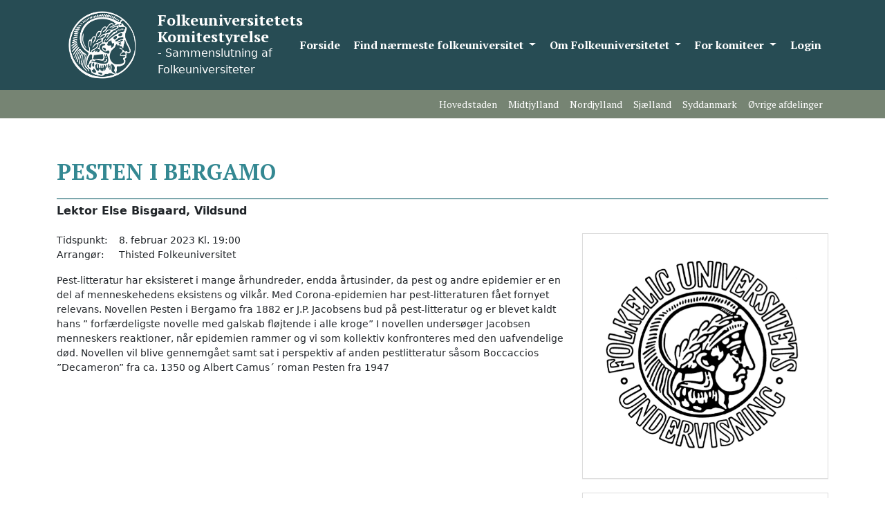

--- FILE ---
content_type: text/html; charset=UTF-8
request_url: https://fuko.dk/kurser/pesten-i-bergamo/
body_size: 9533
content:
<!doctype html>
<html lang="da-DK">
<head>
    <meta charset="UTF-8">
    <meta name="viewport" content="width=device-width, initial-scale=1">
    <link rel="profile" href="https://gmpg.org/xfn/11">
    <meta name='robots' content='index, follow, max-image-preview:large, max-snippet:-1, max-video-preview:-1' />

	<!-- This site is optimized with the Yoast SEO plugin v26.8 - https://yoast.com/product/yoast-seo-wordpress/ -->
	<title>Pesten i Bergamo - Folkeuniversitetets Komitestyrelse</title>
	<link rel="canonical" href="https://fuko.dk/kurser/pesten-i-bergamo/" />
	<meta property="og:locale" content="da_DK" />
	<meta property="og:type" content="article" />
	<meta property="og:title" content="Pesten i Bergamo - Folkeuniversitetets Komitestyrelse" />
	<meta property="og:description" content="Pest-litteratur har eksisteret i mange århundreder, endda årtusinder, da pest og andre epidemier er en del af menneskehedens eksistens og vilkår. Med Corona-epidemien har pest-litteraturen fået fornyet relevans. Novellen Pesten i Bergamo fra 1882 er J.P. Jacobsens bud på pest-litteratur og er blevet kaldt hans ” forfærdeligste novelle med galskab fløjtende i alle kroge” I [&hellip;]" />
	<meta property="og:url" content="https://fuko.dk/kurser/pesten-i-bergamo/" />
	<meta property="og:site_name" content="Folkeuniversitetets Komitestyrelse" />
	<meta property="article:publisher" content="https://www.facebook.com/fu.midtogvestjylland/" />
	<meta property="article:modified_time" content="2023-05-11T17:48:17+00:00" />
	<meta name="twitter:card" content="summary_large_image" />
	<meta name="twitter:label1" content="Estimeret læsetid" />
	<meta name="twitter:data1" content="1 minut" />
	<script type="application/ld+json" class="yoast-schema-graph">{"@context":"https://schema.org","@graph":[{"@type":"WebPage","@id":"https://fuko.dk/kurser/pesten-i-bergamo/","url":"https://fuko.dk/kurser/pesten-i-bergamo/","name":"Pesten i Bergamo - Folkeuniversitetets Komitestyrelse","isPartOf":{"@id":"https://fuko.dk/#website"},"datePublished":"2022-11-28T23:00:00+00:00","dateModified":"2023-05-11T17:48:17+00:00","breadcrumb":{"@id":"https://fuko.dk/kurser/pesten-i-bergamo/#breadcrumb"},"inLanguage":"da-DK","potentialAction":[{"@type":"ReadAction","target":["https://fuko.dk/kurser/pesten-i-bergamo/"]}]},{"@type":"BreadcrumbList","@id":"https://fuko.dk/kurser/pesten-i-bergamo/#breadcrumb","itemListElement":[{"@type":"ListItem","position":1,"name":"Hjem","item":"https://fuko.dk/"},{"@type":"ListItem","position":2,"name":"Pesten i Bergamo"}]},{"@type":"WebSite","@id":"https://fuko.dk/#website","url":"https://fuko.dk/","name":"Folkeuniversitetets Komitestyrelse","description":"Sammenslutning af Folkeuniversiteter","publisher":{"@id":"https://fuko.dk/#organization"},"potentialAction":[{"@type":"SearchAction","target":{"@type":"EntryPoint","urlTemplate":"https://fuko.dk/?s={search_term_string}"},"query-input":{"@type":"PropertyValueSpecification","valueRequired":true,"valueName":"search_term_string"}}],"inLanguage":"da-DK"},{"@type":"Organization","@id":"https://fuko.dk/#organization","name":"Folkeuniversitetets Komitestyrelse","url":"https://fuko.dk/","logo":{"@type":"ImageObject","inLanguage":"da-DK","@id":"https://fuko.dk/#/schema/logo/image/","url":"https://fuko.dk/wp-content/uploads/top_logo.png","contentUrl":"https://fuko.dk/wp-content/uploads/top_logo.png","width":119,"height":117,"caption":"Folkeuniversitetets Komitestyrelse"},"image":{"@id":"https://fuko.dk/#/schema/logo/image/"},"sameAs":["https://www.facebook.com/fu.midtogvestjylland/"]}]}</script>
	<!-- / Yoast SEO plugin. -->


<link rel="alternate" type="application/rss+xml" title="Folkeuniversitetets Komitestyrelse &raquo; Feed" href="https://fuko.dk/feed/" />
<link rel="alternate" title="oEmbed (JSON)" type="application/json+oembed" href="https://fuko.dk/wp-json/oembed/1.0/embed?url=https%3A%2F%2Ffuko.dk%2Fkurser%2Fpesten-i-bergamo%2F" />
<link rel="alternate" title="oEmbed (XML)" type="text/xml+oembed" href="https://fuko.dk/wp-json/oembed/1.0/embed?url=https%3A%2F%2Ffuko.dk%2Fkurser%2Fpesten-i-bergamo%2F&#038;format=xml" />
<style id='wp-img-auto-sizes-contain-inline-css'>
img:is([sizes=auto i],[sizes^="auto," i]){contain-intrinsic-size:3000px 1500px}
/*# sourceURL=wp-img-auto-sizes-contain-inline-css */
</style>

<style id='wp-emoji-styles-inline-css'>

	img.wp-smiley, img.emoji {
		display: inline !important;
		border: none !important;
		box-shadow: none !important;
		height: 1em !important;
		width: 1em !important;
		margin: 0 0.07em !important;
		vertical-align: -0.1em !important;
		background: none !important;
		padding: 0 !important;
	}
/*# sourceURL=wp-emoji-styles-inline-css */
</style>
<link rel='stylesheet' id='wp-block-library-css' href='https://fuko.dk/wp-includes/css/dist/block-library/style.min.css?ver=3843aa5bb6ef8951abf82dba867ab085' media='all' />
<style id='global-styles-inline-css'>
:root{--wp--preset--aspect-ratio--square: 1;--wp--preset--aspect-ratio--4-3: 4/3;--wp--preset--aspect-ratio--3-4: 3/4;--wp--preset--aspect-ratio--3-2: 3/2;--wp--preset--aspect-ratio--2-3: 2/3;--wp--preset--aspect-ratio--16-9: 16/9;--wp--preset--aspect-ratio--9-16: 9/16;--wp--preset--color--black: #000000;--wp--preset--color--cyan-bluish-gray: #abb8c3;--wp--preset--color--white: #ffffff;--wp--preset--color--pale-pink: #f78da7;--wp--preset--color--vivid-red: #cf2e2e;--wp--preset--color--luminous-vivid-orange: #ff6900;--wp--preset--color--luminous-vivid-amber: #fcb900;--wp--preset--color--light-green-cyan: #7bdcb5;--wp--preset--color--vivid-green-cyan: #00d084;--wp--preset--color--pale-cyan-blue: #8ed1fc;--wp--preset--color--vivid-cyan-blue: #0693e3;--wp--preset--color--vivid-purple: #9b51e0;--wp--preset--gradient--vivid-cyan-blue-to-vivid-purple: linear-gradient(135deg,rgb(6,147,227) 0%,rgb(155,81,224) 100%);--wp--preset--gradient--light-green-cyan-to-vivid-green-cyan: linear-gradient(135deg,rgb(122,220,180) 0%,rgb(0,208,130) 100%);--wp--preset--gradient--luminous-vivid-amber-to-luminous-vivid-orange: linear-gradient(135deg,rgb(252,185,0) 0%,rgb(255,105,0) 100%);--wp--preset--gradient--luminous-vivid-orange-to-vivid-red: linear-gradient(135deg,rgb(255,105,0) 0%,rgb(207,46,46) 100%);--wp--preset--gradient--very-light-gray-to-cyan-bluish-gray: linear-gradient(135deg,rgb(238,238,238) 0%,rgb(169,184,195) 100%);--wp--preset--gradient--cool-to-warm-spectrum: linear-gradient(135deg,rgb(74,234,220) 0%,rgb(151,120,209) 20%,rgb(207,42,186) 40%,rgb(238,44,130) 60%,rgb(251,105,98) 80%,rgb(254,248,76) 100%);--wp--preset--gradient--blush-light-purple: linear-gradient(135deg,rgb(255,206,236) 0%,rgb(152,150,240) 100%);--wp--preset--gradient--blush-bordeaux: linear-gradient(135deg,rgb(254,205,165) 0%,rgb(254,45,45) 50%,rgb(107,0,62) 100%);--wp--preset--gradient--luminous-dusk: linear-gradient(135deg,rgb(255,203,112) 0%,rgb(199,81,192) 50%,rgb(65,88,208) 100%);--wp--preset--gradient--pale-ocean: linear-gradient(135deg,rgb(255,245,203) 0%,rgb(182,227,212) 50%,rgb(51,167,181) 100%);--wp--preset--gradient--electric-grass: linear-gradient(135deg,rgb(202,248,128) 0%,rgb(113,206,126) 100%);--wp--preset--gradient--midnight: linear-gradient(135deg,rgb(2,3,129) 0%,rgb(40,116,252) 100%);--wp--preset--font-size--small: 13px;--wp--preset--font-size--medium: 20px;--wp--preset--font-size--large: 36px;--wp--preset--font-size--x-large: 42px;--wp--preset--spacing--20: 0.44rem;--wp--preset--spacing--30: 0.67rem;--wp--preset--spacing--40: 1rem;--wp--preset--spacing--50: 1.5rem;--wp--preset--spacing--60: 2.25rem;--wp--preset--spacing--70: 3.38rem;--wp--preset--spacing--80: 5.06rem;--wp--preset--shadow--natural: 6px 6px 9px rgba(0, 0, 0, 0.2);--wp--preset--shadow--deep: 12px 12px 50px rgba(0, 0, 0, 0.4);--wp--preset--shadow--sharp: 6px 6px 0px rgba(0, 0, 0, 0.2);--wp--preset--shadow--outlined: 6px 6px 0px -3px rgb(255, 255, 255), 6px 6px rgb(0, 0, 0);--wp--preset--shadow--crisp: 6px 6px 0px rgb(0, 0, 0);}:where(.is-layout-flex){gap: 0.5em;}:where(.is-layout-grid){gap: 0.5em;}body .is-layout-flex{display: flex;}.is-layout-flex{flex-wrap: wrap;align-items: center;}.is-layout-flex > :is(*, div){margin: 0;}body .is-layout-grid{display: grid;}.is-layout-grid > :is(*, div){margin: 0;}:where(.wp-block-columns.is-layout-flex){gap: 2em;}:where(.wp-block-columns.is-layout-grid){gap: 2em;}:where(.wp-block-post-template.is-layout-flex){gap: 1.25em;}:where(.wp-block-post-template.is-layout-grid){gap: 1.25em;}.has-black-color{color: var(--wp--preset--color--black) !important;}.has-cyan-bluish-gray-color{color: var(--wp--preset--color--cyan-bluish-gray) !important;}.has-white-color{color: var(--wp--preset--color--white) !important;}.has-pale-pink-color{color: var(--wp--preset--color--pale-pink) !important;}.has-vivid-red-color{color: var(--wp--preset--color--vivid-red) !important;}.has-luminous-vivid-orange-color{color: var(--wp--preset--color--luminous-vivid-orange) !important;}.has-luminous-vivid-amber-color{color: var(--wp--preset--color--luminous-vivid-amber) !important;}.has-light-green-cyan-color{color: var(--wp--preset--color--light-green-cyan) !important;}.has-vivid-green-cyan-color{color: var(--wp--preset--color--vivid-green-cyan) !important;}.has-pale-cyan-blue-color{color: var(--wp--preset--color--pale-cyan-blue) !important;}.has-vivid-cyan-blue-color{color: var(--wp--preset--color--vivid-cyan-blue) !important;}.has-vivid-purple-color{color: var(--wp--preset--color--vivid-purple) !important;}.has-black-background-color{background-color: var(--wp--preset--color--black) !important;}.has-cyan-bluish-gray-background-color{background-color: var(--wp--preset--color--cyan-bluish-gray) !important;}.has-white-background-color{background-color: var(--wp--preset--color--white) !important;}.has-pale-pink-background-color{background-color: var(--wp--preset--color--pale-pink) !important;}.has-vivid-red-background-color{background-color: var(--wp--preset--color--vivid-red) !important;}.has-luminous-vivid-orange-background-color{background-color: var(--wp--preset--color--luminous-vivid-orange) !important;}.has-luminous-vivid-amber-background-color{background-color: var(--wp--preset--color--luminous-vivid-amber) !important;}.has-light-green-cyan-background-color{background-color: var(--wp--preset--color--light-green-cyan) !important;}.has-vivid-green-cyan-background-color{background-color: var(--wp--preset--color--vivid-green-cyan) !important;}.has-pale-cyan-blue-background-color{background-color: var(--wp--preset--color--pale-cyan-blue) !important;}.has-vivid-cyan-blue-background-color{background-color: var(--wp--preset--color--vivid-cyan-blue) !important;}.has-vivid-purple-background-color{background-color: var(--wp--preset--color--vivid-purple) !important;}.has-black-border-color{border-color: var(--wp--preset--color--black) !important;}.has-cyan-bluish-gray-border-color{border-color: var(--wp--preset--color--cyan-bluish-gray) !important;}.has-white-border-color{border-color: var(--wp--preset--color--white) !important;}.has-pale-pink-border-color{border-color: var(--wp--preset--color--pale-pink) !important;}.has-vivid-red-border-color{border-color: var(--wp--preset--color--vivid-red) !important;}.has-luminous-vivid-orange-border-color{border-color: var(--wp--preset--color--luminous-vivid-orange) !important;}.has-luminous-vivid-amber-border-color{border-color: var(--wp--preset--color--luminous-vivid-amber) !important;}.has-light-green-cyan-border-color{border-color: var(--wp--preset--color--light-green-cyan) !important;}.has-vivid-green-cyan-border-color{border-color: var(--wp--preset--color--vivid-green-cyan) !important;}.has-pale-cyan-blue-border-color{border-color: var(--wp--preset--color--pale-cyan-blue) !important;}.has-vivid-cyan-blue-border-color{border-color: var(--wp--preset--color--vivid-cyan-blue) !important;}.has-vivid-purple-border-color{border-color: var(--wp--preset--color--vivid-purple) !important;}.has-vivid-cyan-blue-to-vivid-purple-gradient-background{background: var(--wp--preset--gradient--vivid-cyan-blue-to-vivid-purple) !important;}.has-light-green-cyan-to-vivid-green-cyan-gradient-background{background: var(--wp--preset--gradient--light-green-cyan-to-vivid-green-cyan) !important;}.has-luminous-vivid-amber-to-luminous-vivid-orange-gradient-background{background: var(--wp--preset--gradient--luminous-vivid-amber-to-luminous-vivid-orange) !important;}.has-luminous-vivid-orange-to-vivid-red-gradient-background{background: var(--wp--preset--gradient--luminous-vivid-orange-to-vivid-red) !important;}.has-very-light-gray-to-cyan-bluish-gray-gradient-background{background: var(--wp--preset--gradient--very-light-gray-to-cyan-bluish-gray) !important;}.has-cool-to-warm-spectrum-gradient-background{background: var(--wp--preset--gradient--cool-to-warm-spectrum) !important;}.has-blush-light-purple-gradient-background{background: var(--wp--preset--gradient--blush-light-purple) !important;}.has-blush-bordeaux-gradient-background{background: var(--wp--preset--gradient--blush-bordeaux) !important;}.has-luminous-dusk-gradient-background{background: var(--wp--preset--gradient--luminous-dusk) !important;}.has-pale-ocean-gradient-background{background: var(--wp--preset--gradient--pale-ocean) !important;}.has-electric-grass-gradient-background{background: var(--wp--preset--gradient--electric-grass) !important;}.has-midnight-gradient-background{background: var(--wp--preset--gradient--midnight) !important;}.has-small-font-size{font-size: var(--wp--preset--font-size--small) !important;}.has-medium-font-size{font-size: var(--wp--preset--font-size--medium) !important;}.has-large-font-size{font-size: var(--wp--preset--font-size--large) !important;}.has-x-large-font-size{font-size: var(--wp--preset--font-size--x-large) !important;}
/*# sourceURL=global-styles-inline-css */
</style>

<style id='classic-theme-styles-inline-css'>
/*! This file is auto-generated */
.wp-block-button__link{color:#fff;background-color:#32373c;border-radius:9999px;box-shadow:none;text-decoration:none;padding:calc(.667em + 2px) calc(1.333em + 2px);font-size:1.125em}.wp-block-file__button{background:#32373c;color:#fff;text-decoration:none}
/*# sourceURL=/wp-includes/css/classic-themes.min.css */
</style>
<link rel='stylesheet' id='fuko-style-css' href='https://fuko.dk/wp-content/themes/fuko2023/style.css?ver=1.0.9' media='all' />
<script src="https://fuko.dk/wp-content/themes/fuko2023/js/app-min.js?ver=1.0.9" id="fuko-apps-js"></script>
<script src="https://fuko.dk/wp-includes/js/jquery/jquery.min.js?ver=3.7.1" id="jquery-core-js"></script>
<script src="https://fuko.dk/wp-includes/js/jquery/jquery-migrate.min.js?ver=3.4.1" id="jquery-migrate-js"></script>
<script src="https://fuko.dk/wp-content/plugins/google-analyticator/external-tracking.min.js?ver=6.5.7" id="ga-external-tracking-js"></script>
<link rel="https://api.w.org/" href="https://fuko.dk/wp-json/" /><link rel="alternate" title="JSON" type="application/json" href="https://fuko.dk/wp-json/wp/v2/kurser/8804" /><link rel="EditURI" type="application/rsd+xml" title="RSD" href="https://fuko.dk/xmlrpc.php?rsd" />

<link rel='shortlink' href='https://fuko.dk/?p=8804' />
<link rel="icon" href="https://fuko.dk/wp-content/uploads/cropped-logo_ikon_moerkeblaa-scaled-1-32x32.png" sizes="32x32" />
<link rel="icon" href="https://fuko.dk/wp-content/uploads/cropped-logo_ikon_moerkeblaa-scaled-1-192x192.png" sizes="192x192" />
<link rel="apple-touch-icon" href="https://fuko.dk/wp-content/uploads/cropped-logo_ikon_moerkeblaa-scaled-1-180x180.png" />
<meta name="msapplication-TileImage" content="https://fuko.dk/wp-content/uploads/cropped-logo_ikon_moerkeblaa-scaled-1-270x270.png" />
<!-- Google Analytics Tracking by Google Analyticator 6.5.7 -->
<script type="text/javascript">
    var analyticsFileTypes = [];
    var analyticsSnippet = 'disabled';
    var analyticsEventTracking = 'enabled';
</script>
<script type="text/javascript">
	(function(i,s,o,g,r,a,m){i['GoogleAnalyticsObject']=r;i[r]=i[r]||function(){
	(i[r].q=i[r].q||[]).push(arguments)},i[r].l=1*new Date();a=s.createElement(o),
	m=s.getElementsByTagName(o)[0];a.async=1;a.src=g;m.parentNode.insertBefore(a,m)
	})(window,document,'script','//www.google-analytics.com/analytics.js','ga');
	ga('create', 'UA-73946610-1', 'auto');

	ga('set', 'anonymizeIp', true);
 
	ga('send', 'pageview');
</script>
    </head>

<body class="wp-singular kurser-template-default single single-kurser postid-8804 wp-custom-logo wp-theme-fuko2023">


<a class="skip-link screen-reader-text" href="#primary">Skip to content</a>

<header class="site-header container-fluid p-0 sticky-top">
    <div class="container">
        <div class="row">
            <div class="col-11 col-xl-4 site-branding">

                <a href="https://fuko.dk/">
                                            <img width="2560" height="2560" src="https://fuko.dk/wp-content/uploads/logo_ikon_hvid-scaled.png" class="attachment-full size-full" alt="Folkeuniversitetets Komitestyrelse" decoding="async" fetchpriority="high" srcset="https://fuko.dk/wp-content/uploads/logo_ikon_hvid-scaled.png 2560w, https://fuko.dk/wp-content/uploads/logo_ikon_hvid-300x300.png 300w, https://fuko.dk/wp-content/uploads/logo_ikon_hvid-1024x1024.png 1024w, https://fuko.dk/wp-content/uploads/logo_ikon_hvid-150x150.png 150w, https://fuko.dk/wp-content/uploads/logo_ikon_hvid-768x768.png 768w, https://fuko.dk/wp-content/uploads/logo_ikon_hvid-1536x1536.png 1536w, https://fuko.dk/wp-content/uploads/logo_ikon_hvid-2048x2048.png 2048w, https://fuko.dk/wp-content/uploads/logo_ikon_hvid-140x140.png 140w" sizes="(max-width: 2560px) 100vw, 2560px" />                                    </a>
                <span class="site-info">
                <h1>Folkeuniversitetets Komitestyrelse</h1>
                <div id="sub-header">- Sammenslutning af Folkeuniversiteter</div>
                </span>

            </div>
            <div class="col-1 col-xl-8 main-navigation">

                
                <div class="menu-hovedmenu-container"><ul id="menu-hovedmenu" class=""><li id="menu-item-4" class="menu-item menu-item-type-custom menu-item-object-custom menu-item-home menu-item-4"><a href="https://fuko.dk/">Forside</a></li>
<li id="menu-item-21" class="menu-item menu-item-type-post_type menu-item-object-page menu-item-has-children dropdown menu-item-21" data-dropdown="dropdown"><a href="https://fuko.dk/find-kurser-foredrag/" class="dropdown-toggle depth-1" data-toggle="dropdown">Find nærmeste folkeuniversitet <b class="caret"></b> </a>
<ul class="dropdown-menu depth-1">
	<li id="menu-item-23" class="menu-item menu-item-type-post_type menu-item-object-region menu-item-has-children dropdown menu-item-23" data-dropdown="dropdown"><a href="https://fuko.dk/region/hovedstaden/" class="dropdown-toggle depth-2" data-toggle="">Hovedstaden <b class="caret"></b> </a>
	<ul class="dropdown-menu depth-2">
		<li id="menu-item-6621" class="menu-item menu-item-type-post_type menu-item-object-komite menu-item-6621"><a href="https://fuko.dk/komite/fredensborg-folkeuniversitet/">Fredensborg Folkeuniversitet</a></li>
		<li id="menu-item-173" class="menu-item menu-item-type-post_type menu-item-object-komite menu-item-173"><a href="https://fuko.dk/komite/folkeuniversitetet-i-vallensbaek/">Folkeuniversitetet i Vallensbæk</a></li>
		<li id="menu-item-172" class="menu-item menu-item-type-post_type menu-item-object-komite menu-item-172"><a href="https://fuko.dk/komite/gribskov-folkeuniversitet/">Gribskov Folkeuniversitet</a></li>
		<li id="menu-item-5712" class="menu-item menu-item-type-post_type menu-item-object-komite menu-item-5712"><a href="https://fuko.dk/komite/halsnaes-folkeuniversitet/">Halsnæs Folkeuniversitet</a></li>
		<li id="menu-item-171" class="menu-item menu-item-type-post_type menu-item-object-komite menu-item-171"><a href="https://fuko.dk/komite/helsingoer-folkeuniversitet/">Helsingør Folkeuniversitet</a></li>
		<li id="menu-item-10357" class="menu-item menu-item-type-post_type menu-item-object-komite menu-item-10357"><a href="https://fuko.dk/komite/noedebo-folkeuniversitet/">Nødebo Folkeuniversitet</a></li>
	</ul>
</li>
	<li id="menu-item-24" class="menu-item menu-item-type-post_type menu-item-object-region menu-item-has-children dropdown menu-item-24" data-dropdown="dropdown"><a href="https://fuko.dk/region/midtjylland/" class="dropdown-toggle depth-2" data-toggle="">Midtjylland <b class="caret"></b> </a>
	<ul class="dropdown-menu depth-2">
		<li id="menu-item-122" class="menu-item menu-item-type-post_type menu-item-object-komite menu-item-122"><a href="https://fuko.dk/komite/bjerringbro-folkeuniversitet/">Bjerringbro Folkeuniversitet</a></li>
		<li id="menu-item-130" class="menu-item menu-item-type-post_type menu-item-object-komite menu-item-130"><a href="https://fuko.dk/komite/brande-folkeuniversitet/">Brande Folkeuniversitet</a></li>
		<li id="menu-item-38" class="menu-item menu-item-type-post_type menu-item-object-komite menu-item-38"><a href="https://fuko.dk/komite/lemvig-folkeuniversitet/">Folkeuniversitetet i Lemvig</a></li>
		<li id="menu-item-3747" class="menu-item menu-item-type-post_type menu-item-object-komite menu-item-3747"><a href="https://fuko.dk/komite/goedvad-folkeuniversitet/">Gødvad Folkeuniversitet</a></li>
		<li id="menu-item-116" class="menu-item menu-item-type-post_type menu-item-object-komite menu-item-116"><a href="https://fuko.dk/komite/holstebro-folkeuniversitet/">Holstebro Folkeuniversitet</a></li>
		<li id="menu-item-129" class="menu-item menu-item-type-post_type menu-item-object-komite menu-item-129"><a href="https://fuko.dk/komite/odder-folkeuniversitet/">Odder Folkeuniversitet</a></li>
		<li id="menu-item-110" class="menu-item menu-item-type-post_type menu-item-object-komite menu-item-110"><a href="https://fuko.dk/komite/raasted-folkeuniversitet/">Råsted Folkeuniversitet</a></li>
		<li id="menu-item-125" class="menu-item menu-item-type-post_type menu-item-object-komite menu-item-125"><a href="https://fuko.dk/komite/silkeborg-folkeuniversitet/">Silkeborg Folkeuniversitet</a></li>
		<li id="menu-item-119" class="menu-item menu-item-type-post_type menu-item-object-komite menu-item-119"><a href="https://fuko.dk/komite/skive-folkeuniversitet/">Skive Folkeuniversitet</a></li>
		<li id="menu-item-9245" class="menu-item menu-item-type-post_type menu-item-object-komite menu-item-9245"><a href="https://fuko.dk/komite/struer-egnens-folkeuniversitet/">Struer-Egnens Folkeuniversitet</a></li>
		<li id="menu-item-109" class="menu-item menu-item-type-post_type menu-item-object-komite menu-item-109"><a href="https://fuko.dk/komite/ulfborg-vemb-folkeuniversitet/">Ulfborg/Vemb Folkeuniversitet</a></li>
		<li id="menu-item-335" class="menu-item menu-item-type-post_type menu-item-object-komite menu-item-335"><a href="https://fuko.dk/komite/viborg-folkeuniversitet/">Viborg Folkeuniversitet</a></li>
	</ul>
</li>
	<li id="menu-item-25" class="menu-item menu-item-type-post_type menu-item-object-region menu-item-has-children dropdown menu-item-25" data-dropdown="dropdown"><a href="https://fuko.dk/region/nordjylland/" class="dropdown-toggle depth-2" data-toggle="">Nordjylland <b class="caret"></b> </a>
	<ul class="dropdown-menu depth-2">
		<li id="menu-item-3912" class="menu-item menu-item-type-post_type menu-item-object-komite menu-item-3912"><a href="https://fuko.dk/komite/thisted-folkeuniversitet/">Thisted Folkeuniversitet</a></li>
	</ul>
</li>
	<li id="menu-item-26" class="menu-item menu-item-type-post_type menu-item-object-region menu-item-has-children dropdown menu-item-26" data-dropdown="dropdown"><a href="https://fuko.dk/region/sjaelland/" class="dropdown-toggle depth-2" data-toggle="">Sjælland <b class="caret"></b> </a>
	<ul class="dropdown-menu depth-2">
		<li id="menu-item-4514" class="menu-item menu-item-type-post_type menu-item-object-komite menu-item-4514"><a href="https://fuko.dk/komite/folkeuniversitet-skjoldungernes-land/">Folkeuniversitet Skjoldungernes Land</a></li>
		<li id="menu-item-163" class="menu-item menu-item-type-post_type menu-item-object-komite menu-item-163"><a href="https://fuko.dk/komite/haslev-folkeuniversitet/">Haslev Folkeuniversitet</a></li>
		<li id="menu-item-167" class="menu-item menu-item-type-post_type menu-item-object-komite menu-item-167"><a href="https://fuko.dk/komite/holbaek-folkeuniversitet/">Holbæk Folkeuniversitet</a></li>
		<li id="menu-item-164" class="menu-item menu-item-type-post_type menu-item-object-komite menu-item-164"><a href="https://fuko.dk/komite/holmegaard-susaa-folkeuniversitet/">Holmegaard-Suså Folkeuniversitet</a></li>
		<li id="menu-item-142" class="menu-item menu-item-type-post_type menu-item-object-komite menu-item-142"><a href="https://fuko.dk/komite/kalundborg-folkeuniversitet/">Kalundborg Folkeuniversitet</a></li>
		<li id="menu-item-160" class="menu-item menu-item-type-post_type menu-item-object-komite menu-item-160"><a href="https://fuko.dk/komite/moens-folkeuniversitet/">Møns Folkeuniversitet</a></li>
		<li id="menu-item-158" class="menu-item menu-item-type-post_type menu-item-object-komite menu-item-158"><a href="https://fuko.dk/komite/nykoebing-f-folkeuniversitet/">Nykøbing F. Folkeuniversitet</a></li>
		<li id="menu-item-156" class="menu-item menu-item-type-post_type menu-item-object-komite menu-item-156"><a href="https://fuko.dk/komite/nysted-folkeuniversitet/">Nysted Folkeuniversitet</a></li>
		<li id="menu-item-162" class="menu-item menu-item-type-post_type menu-item-object-komite menu-item-162"><a href="https://fuko.dk/komite/naestved-folkeuniversitet/">Næstved Folkeuniversitet</a></li>
		<li id="menu-item-165" class="menu-item menu-item-type-post_type menu-item-object-komite menu-item-165"><a href="https://fuko.dk/komite/ringsted-folkeuniversitet/">Ringsted Folkeuniversitet</a></li>
		<li id="menu-item-10834" class="menu-item menu-item-type-post_type menu-item-object-komite menu-item-10834"><a href="https://fuko.dk/komite/soroe-folkeuniversitet/">Sorø Folkeuniversitet</a></li>
		<li id="menu-item-157" class="menu-item menu-item-type-post_type menu-item-object-komite menu-item-157"><a href="https://fuko.dk/komite/sydfalster-folkeuniversitet/">Sydfalster Folkeuniversitet</a></li>
		<li id="menu-item-166" class="menu-item menu-item-type-post_type menu-item-object-komite menu-item-166"><a href="https://fuko.dk/komite/toelloese-folkeuniversitet/">Tølløse Folkeuniversitet</a></li>
		<li id="menu-item-10059" class="menu-item menu-item-type-post_type menu-item-object-komite menu-item-10059"><a href="https://fuko.dk/komite/vordingborg-folkeuniversitet/">Vordingborg Folkeuniversitet</a></li>
	</ul>
</li>
	<li id="menu-item-27" class="menu-item menu-item-type-post_type menu-item-object-region menu-item-has-children dropdown menu-item-27" data-dropdown="dropdown"><a href="https://fuko.dk/region/syddanmark/" class="dropdown-toggle depth-2" data-toggle="">Syddanmark <b class="caret"></b> </a>
	<ul class="dropdown-menu depth-2">
		<li id="menu-item-131" class="menu-item menu-item-type-post_type menu-item-object-komite menu-item-131"><a href="https://fuko.dk/komite/boerkop-folkeuniversitet/">Børkop Folkeuniversitet</a></li>
		<li id="menu-item-140" class="menu-item menu-item-type-post_type menu-item-object-komite menu-item-140"><a href="https://fuko.dk/komite/roedding-toftlund-folkeuniversitet/">Rødding – Gram – Toftlund Folkeuniversitet</a></li>
		<li id="menu-item-138" class="menu-item menu-item-type-post_type menu-item-object-komite menu-item-138"><a href="https://fuko.dk/komite/sydslesvigs-folkeuniversitet/">Sydslesvigs Folkeuniversitet</a></li>
		<li id="menu-item-137" class="menu-item menu-item-type-post_type menu-item-object-komite menu-item-137"><a href="https://fuko.dk/komite/soenderborg-folkeuniversitet/">Sønderborg Folkeuniversitet</a></li>
		<li id="menu-item-139" class="menu-item menu-item-type-post_type menu-item-object-komite menu-item-139"><a href="https://fuko.dk/komite/toender-loegumkloster-folkeuniversitet/">Tønder Folkeuniversitet</a></li>
		<li id="menu-item-269" class="menu-item menu-item-type-post_type menu-item-object-komite menu-item-269"><a href="https://fuko.dk/komite/vamdrup-folkeuniversitet/">Vamdrup Folkeuniversitet</a></li>
		<li id="menu-item-272" class="menu-item menu-item-type-post_type menu-item-object-komite menu-item-272"><a href="https://fuko.dk/komite/aeroe-folkeuniversitet/">Ærø Folkeuniversitet</a></li>
	</ul>
</li>
</ul>
</li>
<li id="menu-item-238" class="menu-item menu-item-type-custom menu-item-object-custom menu-item-has-children dropdown menu-item-238" data-dropdown="dropdown"><a href="#" class="dropdown-toggle depth-1" data-toggle="dropdown">Om Folkeuniversitetet <b class="caret"></b> </a>
<ul class="dropdown-menu depth-1">
	<li id="menu-item-274" class="menu-item menu-item-type-post_type menu-item-object-page menu-item-274"><a href="https://fuko.dk/om-folkeuniversitetet/">Hvad er Folkeuniversitetet?</a></li>
	<li id="menu-item-232" class="menu-item menu-item-type-post_type menu-item-object-page menu-item-232"><a href="https://fuko.dk/organisation/">Om Folkeuniversitetets Komitestyrelse – Sammenslutning af Folkeuniversiteter</a></li>
	<li id="menu-item-467" class="menu-item menu-item-type-post_type menu-item-object-page menu-item-467"><a href="https://fuko.dk/lov-om-folkeoplysning/">Lov om Folkeoplysning</a></li>
	<li id="menu-item-7438" class="menu-item menu-item-type-post_type menu-item-object-page menu-item-7438"><a href="https://fuko.dk/databeskyttelse/">Databeskyttelse</a></li>
	<li id="menu-item-3125" class="menu-item menu-item-type-post_type menu-item-object-page menu-item-3125"><a href="https://fuko.dk/kontakt-folkeuniversitetskomiteerne/">Kontakt folkeuniversitetskomiteerne</a></li>
	<li id="menu-item-83" class="menu-item menu-item-type-post_type menu-item-object-page menu-item-83"><a href="https://fuko.dk/kontakt/">Kontakt sekretariatet</a></li>
</ul>
</li>
<li id="menu-item-84" class="menu-item menu-item-type-post_type menu-item-object-page menu-item-has-children dropdown menu-item-84" data-dropdown="dropdown"><a href="https://fuko.dk/for-komiteer/" class="dropdown-toggle depth-1" data-toggle="dropdown">For komiteer <b class="caret"></b> </a>
<ul class="dropdown-menu depth-1">
	<li id="menu-item-472" class="menu-item menu-item-type-post_type menu-item-object-page menu-item-472"><a href="https://fuko.dk/praktisk-information/">Satser, takster og rejseregler</a></li>
	<li id="menu-item-488" class="menu-item menu-item-type-post_type menu-item-object-page menu-item-488"><a href="https://fuko.dk/retningslinjer-og-kriterier/">Retningslinjer og kriterier</a></li>
	<li id="menu-item-229" class="menu-item menu-item-type-post_type menu-item-object-page menu-item-229"><a href="https://fuko.dk/for-komiteer/praktisk/">Ny komite?</a></li>
	<li id="menu-item-10160" class="menu-item menu-item-type-post_type menu-item-object-page menu-item-10160"><a href="https://fuko.dk/for-komiteer/komitehaandbog/">Komitehåndbog</a></li>
	<li id="menu-item-2267" class="menu-item menu-item-type-post_type menu-item-object-page menu-item-2267"><a href="https://fuko.dk/blog/">Hørt | Set | Læst</a></li>
</ul>
</li>
<li id="menu-item-7389" class="menu-item menu-item-type-custom menu-item-object-custom menu-item-7389"><a target="_blank" href="https://portal.fuko.dk/login">Login</a></li>
</ul></div>                <button class="menu-toggle" aria-controls="primary-menu" aria-expanded="false">
                    <span class="screen-reader-text">Primary Menu</span>
                    <span class="icon-bar"></span>
                    <span class="icon-bar"></span>
                    <span class="icon-bar"></span>
                </button>
            </div>
            
            
        </div>
    </div>
<section class="secondary-navigation">
    <div class="container d-flex justify-content-end">

        <ul id="region-menu" class="region-menu"><li id="menu-item-28" class="menu-item menu-item-type-post_type menu-item-object-region menu-item-28"><a href="https://fuko.dk/region/hovedstaden/">Hovedstaden</a></li>
<li id="menu-item-29" class="menu-item menu-item-type-post_type menu-item-object-region menu-item-29"><a href="https://fuko.dk/region/midtjylland/">Midtjylland</a></li>
<li id="menu-item-30" class="menu-item menu-item-type-post_type menu-item-object-region menu-item-30"><a href="https://fuko.dk/region/nordjylland/">Nordjylland</a></li>
<li id="menu-item-31" class="menu-item menu-item-type-post_type menu-item-object-region menu-item-31"><a href="https://fuko.dk/region/sjaelland/">Sjælland</a></li>
<li id="menu-item-32" class="menu-item menu-item-type-post_type menu-item-object-region menu-item-32"><a href="https://fuko.dk/region/syddanmark/">Syddanmark</a></li>
<li id="menu-item-1256" class="menu-item menu-item-type-post_type menu-item-object-page menu-item-1256"><a href="https://fuko.dk/oevrige-afdelinger/">Øvrige afdelinger</a></li>
</ul>    </div>
</section>
</header>

    
<div class="container page__kurser" id="primary">
        <div class="row">
    <div class="col-md-12">
        <h1 class="page__title">Pesten i Bergamo</h1>                    <span class="page__sub-title"><b>Lektor Else Bisgaard, Vildsund</b></span>
                
    </div>
    <div class="col-md-8 d-flex flex-column">
        
        <span class="data__item">
            <label>Tidspunkt:</label>
            8. februar 2023 Kl. 19:00        </span>
        <span class="data__item">
            <label>Arrangør:</label>
            Thisted Folkeuniversitet        </span>
        <span class="data__item my-3">
            <p>Pest-litteratur har eksisteret i mange århundreder, endda årtusinder, da pest og andre epidemier er en del af menneskehedens eksistens og vilkår. Med Corona-epidemien har pest-litteraturen fået fornyet relevans. Novellen Pesten i Bergamo fra 1882 er J.P. Jacobsens bud på pest-litteratur og er blevet kaldt hans ” forfærdeligste novelle med galskab fløjtende i alle kroge” I novellen undersøger Jacobsen menneskers reaktioner, når epidemien rammer og vi som kollektiv konfronteres med den uafvendelige død. Novellen vil blive gennemgået samt sat i perspektiv af anden pestlitteratur såsom Boccaccios ”Decameron” fra ca. 1350 og Albert Camus´ roman Pesten fra 1947</p>
        </span>
        <span class="data__item my-3">
                                            </span>

        
                    
    </div>

    <div class="col-md-4 kurser__info">
        <div class="kurser__well">
            <img src="https://fuko.dk/wp-content/themes/fuko2023/images/placeholder_logo.png" class="img-fluid">        </div>
        <div class="kurser__well">
			<span class="well__item"><b>Sted:</b></span>
            <span class="well__item">Sognehuset</span>
            <div id="googlemap" class="kurser__map"></div>
        </div>
        
    </div>
</div>
<script type="text/javascript">

	jQuery(document).ready(function(){	


		//--------------------------
	    // INITIAL VALIABLE DECLARATION
		//--------------------------
		
		var map;
		var mapCanvas = document.getElementById('googlemap');
		var fuko_marker = { url: 'https://fuko.dk/wp-content/themes/fuko2023/images/google-maps-marker-w-shadow-sm.png', anchor: new google.maps.Point(10, 40) };
		//var baseAddress = new Array("Sognehuset  danmark", 55.70525, 12.57);
		var baseAddress = new Array("Sognehuset  danmark", "", "");
		var latitude = baseAddress[1];
		var longitude = baseAddress[2];
		var geocoder = new google.maps.Geocoder();



		function initialize() {
			geocoder.geocode( { 'address': baseAddress[0]}, function(results, status) {
				if (status == google.maps.GeocoderStatus.OK) {
					latitude = results[0].geometry.location.lat();
					longitude = results[0].geometry.location.lng();
					initMap(latitude, longitude);

				} else {
					console.log("Geocode was not successful for the following reason: " + status);
					jQuery("#googlemap").hide();
				}
			});
		}

		function initMap(latitude, longitude){			
			centerLatlng = new google.maps.LatLng(latitude, longitude);
			var mapOptions = {
				center: centerLatlng,
				zoom: 8,
				mapTypeControl: false,
				mapTypeId: google.maps.MapTypeId.ROADMAP
			}
			map = new google.maps.Map(mapCanvas, mapOptions);
			
			console.log("Get marker address: Sognehuset  - location: Sognehuset");

			/*** Add by Address lookup  ***/
		  	getMarkerAddress("Sognehuset " , "Sognehuset");
		}
		google.maps.event.addDomListener(window, 'load', initialize);


		function addMarker(marker, title, latitude, longitude) {
			var thisLatlng = new google.maps.LatLng(latitude, longitude);
			marker = new google.maps.Marker({
				position: thisLatlng,
				map: map,
				icon: marker,
				title: title
			});
			var contentString = '<div id="content"><div id="siteNotice"><b>'+title+'</b></div>';
			var infowindow = new google.maps.InfoWindow({ content: contentString });
  			marker.addListener('click', function() { infowindow.open(map, marker); });
			marker.setMap(map);
			console.log("Set marker: " + thisLatlng);
		}		


		function getMarkerAddress(thisAddress, thisTitle) {
			// setTimeout(function () {
				geocoder.geocode( { 'address': thisAddress}, function(results, status) {
					if (status == google.maps.GeocoderStatus.OK) {
						var latitude = results[0].geometry.location.lat();
						var longitude = results[0].geometry.location.lng();
						addMarker(fuko_marker, thisTitle, latitude, longitude); // Add custom marker
						var markerLatlng = new Array();
							markerLatlng[0] = latitude;
							markerLatlng[1] = longitude;
						return latitude;

					} else if (status == google.maps.GeocoderStatus.OVER_QUERY_LIMIT) {

						setTimeout(function () {
							// Recursively calling the method for lost addresses
							getMarkerAddress(thisAddress, thisTitle);
						}, 250);

					} else {
						console.log("Geocode was not successful for the following reason: " + status);
					}
				});
			// }, 500);
		}



	});


</script>
<script src="https://maps.googleapis.com/maps/api/js?key=AIzaSyBz3y8CEaPeQIeHIck4JuNGm44q74pakzg&region=DK"></script>
		<div class="google_map small">
			
		</div>
      
   




   
</div>



<footer class="site-footer container-fluid">
        <div class="container">
        <div class="row">
            <div class="col-md-6 footer-branding align-items-center">
                 <a href="https://fuko.dk/">
                    <img class="" src="https://fuko.dk/wp-content/themes/fuko2023/images/top_logo.png"  alt="Folkeuniversitetets Komitéstyrelse"/>
                </a>
                <div class="site-info">
                    <h4>Folkeuniversitetets Komitestyrelse</h4>
                    <span>- Sammenslutning af Folkeuniversiteter</span>
                </div>
            </div>
            <div class="col-md-3">
                <h3>Komiteregioner</h3>
                <ul>
                                <li><a href="https://fuko.dk/region/hovedstaden/">Hovedstaden</a></li>
                    
                                <li><a href="https://fuko.dk/region/midtjylland/">Midtjylland</a></li>
                    
                                <li><a href="https://fuko.dk/region/nordjylland/">Nordjylland</a></li>
                    
                                <li><a href="https://fuko.dk/region/sjaelland/">Sjælland</a></li>
                    
                                <li><a href="https://fuko.dk/region/syddanmark/">Syddanmark</a></li>
                    
                                <li><a href="/oevrige-afdelinger/">Øvrige afdelinger</a></li>
                </ul>
            </div>
            <div class="col-md-3 footer__base-info">
                <h3>Kontakt</h3>
                <p>Folkeuniversitetets Komitestyrelse<br />
Skærum Møllevej 4<br />
7570 Vemb<br />
Tlf: 9749 0595 (tirsdag og torsdag kl. 9.00-12.00)<br />
E-mail: <a href="mailto:kontor@fuko.dk">kontor@fuko.dk</a><br />
CVR: 33819536</p>
            </div>
        </div>
    </div>
</footer>


<script type="speculationrules">
{"prefetch":[{"source":"document","where":{"and":[{"href_matches":"/*"},{"not":{"href_matches":["/wp-*.php","/wp-admin/*","/wp-content/uploads/*","/wp-content/*","/wp-content/plugins/*","/wp-content/themes/fuko2023/*","/*\\?(.+)"]}},{"not":{"selector_matches":"a[rel~=\"nofollow\"]"}},{"not":{"selector_matches":".no-prefetch, .no-prefetch a"}}]},"eagerness":"conservative"}]}
</script>
<script src="https://fuko.dk/wp-content/themes/fuko2023/js/navigation.js?ver=1.0.9" id="fuko-navigation-js"></script>
<script id="wp-emoji-settings" type="application/json">
{"baseUrl":"https://s.w.org/images/core/emoji/17.0.2/72x72/","ext":".png","svgUrl":"https://s.w.org/images/core/emoji/17.0.2/svg/","svgExt":".svg","source":{"concatemoji":"https://fuko.dk/wp-includes/js/wp-emoji-release.min.js?ver=3843aa5bb6ef8951abf82dba867ab085"}}
</script>
<script type="module">
/*! This file is auto-generated */
const a=JSON.parse(document.getElementById("wp-emoji-settings").textContent),o=(window._wpemojiSettings=a,"wpEmojiSettingsSupports"),s=["flag","emoji"];function i(e){try{var t={supportTests:e,timestamp:(new Date).valueOf()};sessionStorage.setItem(o,JSON.stringify(t))}catch(e){}}function c(e,t,n){e.clearRect(0,0,e.canvas.width,e.canvas.height),e.fillText(t,0,0);t=new Uint32Array(e.getImageData(0,0,e.canvas.width,e.canvas.height).data);e.clearRect(0,0,e.canvas.width,e.canvas.height),e.fillText(n,0,0);const a=new Uint32Array(e.getImageData(0,0,e.canvas.width,e.canvas.height).data);return t.every((e,t)=>e===a[t])}function p(e,t){e.clearRect(0,0,e.canvas.width,e.canvas.height),e.fillText(t,0,0);var n=e.getImageData(16,16,1,1);for(let e=0;e<n.data.length;e++)if(0!==n.data[e])return!1;return!0}function u(e,t,n,a){switch(t){case"flag":return n(e,"\ud83c\udff3\ufe0f\u200d\u26a7\ufe0f","\ud83c\udff3\ufe0f\u200b\u26a7\ufe0f")?!1:!n(e,"\ud83c\udde8\ud83c\uddf6","\ud83c\udde8\u200b\ud83c\uddf6")&&!n(e,"\ud83c\udff4\udb40\udc67\udb40\udc62\udb40\udc65\udb40\udc6e\udb40\udc67\udb40\udc7f","\ud83c\udff4\u200b\udb40\udc67\u200b\udb40\udc62\u200b\udb40\udc65\u200b\udb40\udc6e\u200b\udb40\udc67\u200b\udb40\udc7f");case"emoji":return!a(e,"\ud83e\u1fac8")}return!1}function f(e,t,n,a){let r;const o=(r="undefined"!=typeof WorkerGlobalScope&&self instanceof WorkerGlobalScope?new OffscreenCanvas(300,150):document.createElement("canvas")).getContext("2d",{willReadFrequently:!0}),s=(o.textBaseline="top",o.font="600 32px Arial",{});return e.forEach(e=>{s[e]=t(o,e,n,a)}),s}function r(e){var t=document.createElement("script");t.src=e,t.defer=!0,document.head.appendChild(t)}a.supports={everything:!0,everythingExceptFlag:!0},new Promise(t=>{let n=function(){try{var e=JSON.parse(sessionStorage.getItem(o));if("object"==typeof e&&"number"==typeof e.timestamp&&(new Date).valueOf()<e.timestamp+604800&&"object"==typeof e.supportTests)return e.supportTests}catch(e){}return null}();if(!n){if("undefined"!=typeof Worker&&"undefined"!=typeof OffscreenCanvas&&"undefined"!=typeof URL&&URL.createObjectURL&&"undefined"!=typeof Blob)try{var e="postMessage("+f.toString()+"("+[JSON.stringify(s),u.toString(),c.toString(),p.toString()].join(",")+"));",a=new Blob([e],{type:"text/javascript"});const r=new Worker(URL.createObjectURL(a),{name:"wpTestEmojiSupports"});return void(r.onmessage=e=>{i(n=e.data),r.terminate(),t(n)})}catch(e){}i(n=f(s,u,c,p))}t(n)}).then(e=>{for(const n in e)a.supports[n]=e[n],a.supports.everything=a.supports.everything&&a.supports[n],"flag"!==n&&(a.supports.everythingExceptFlag=a.supports.everythingExceptFlag&&a.supports[n]);var t;a.supports.everythingExceptFlag=a.supports.everythingExceptFlag&&!a.supports.flag,a.supports.everything||((t=a.source||{}).concatemoji?r(t.concatemoji):t.wpemoji&&t.twemoji&&(r(t.twemoji),r(t.wpemoji)))});
//# sourceURL=https://fuko.dk/wp-includes/js/wp-emoji-loader.min.js
</script>

</body>
</html>


<!-- Page supported by LiteSpeed Cache 7.7 on 2026-01-22 12:51:15 -->